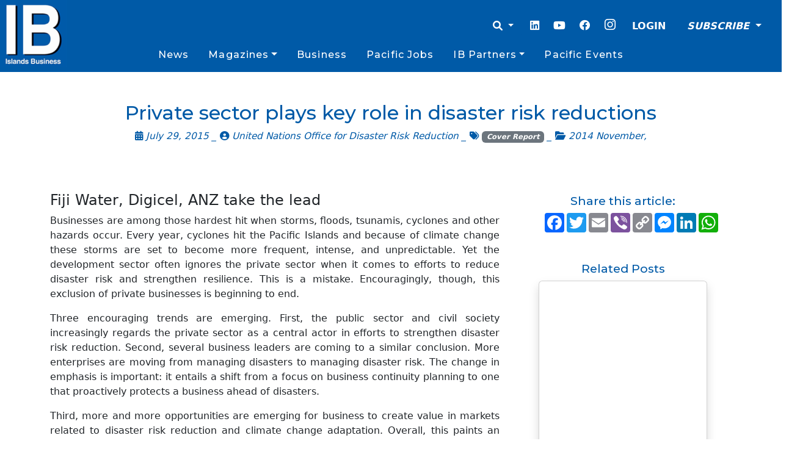

--- FILE ---
content_type: text/html; charset=UTF-8
request_url: https://islandsbusiness.com/archives/2014/2014-november/private-sector-plays-key-role-in-disaster-risk-reductions/
body_size: 18246
content:
<!doctype html>
<html lang="en-US">

<head>
  <meta charset="UTF-8">
  <meta name="viewport" content="width=device-width, initial-scale=1">
  <link rel="profile" href="https://gmpg.org/xfn/11">
  <!-- Favicons -->
  <link rel="apple-touch-icon" sizes="180x180" href="https://islandsbusiness.com/wp-content/themes/bootscore-child-main/img/favicon/apple-touch-icon.png">
  <link rel="icon" type="image/png" sizes="32x32" href="https://islandsbusiness.com/wp-content/themes/bootscore-child-main/img/favicon/favicon-32x32.png">
  <link rel="icon" type="image/png" sizes="16x16" href="https://islandsbusiness.com/wp-content/themes/bootscore-child-main/img/favicon/favicon-16x16.png">
  <link rel="manifest" href="https://islandsbusiness.com/wp-content/themes/bootscore-child-main/img/favicon/site.webmanifest">
  <link rel="mask-icon" href="https://islandsbusiness.com/wp-content/themes/bootscore-child-main/img/favicon/apple-touch-icon.png" color="#0d6efd">
  <meta name="msapplication-TileColor" content="#ffffff">
  <meta name="theme-color" content="#ffffff">
  <meta name='robots' content='index, follow, max-image-preview:large, max-snippet:-1, max-video-preview:-1' />

	<!-- This site is optimized with the Yoast SEO Premium plugin v23.7 (Yoast SEO v26.8) - https://yoast.com/product/yoast-seo-premium-wordpress/ -->
	<title>Private sector plays key role in disaster risk reductions - Islands Business</title>
	<link rel="canonical" href="https://islandsbusiness.com/archives/2014/2014-november/private-sector-plays-key-role-in-disaster-risk-reductions/" />
	<meta property="og:locale" content="en_US" />
	<meta property="og:type" content="article" />
	<meta property="og:title" content="Private sector plays key role in disaster risk reductions" />
	<meta property="og:description" content="Fiji Water, Digicel, ANZ take the lead Businesses are among those hardest hit when storms, floods, tsunamis, cyclones and other hazards occur. Every year, cyclones hit the Pacific Islands and because of climate change these storms are set to become more frequent, intense, and unpredictable. Yet the development sector often ignores the private sector when [&hellip;]" />
	<meta property="og:url" content="https://islandsbusiness.com/archives/2014/2014-november/private-sector-plays-key-role-in-disaster-risk-reductions/" />
	<meta property="og:site_name" content="Islands Business" />
	<meta property="article:publisher" content="https://www.facebook.com/IslandsBusiness/" />
	<meta property="article:published_time" content="-0001-11-30T00:00:00+00:00" />
	<meta property="og:image" content="https://islandsbusiness.com/wp-content/uploads/2021/05/ibi2-1.png" />
	<meta property="og:image:width" content="520" />
	<meta property="og:image:height" content="160" />
	<meta property="og:image:type" content="image/png" />
	<meta name="author" content="Administrator" />
	<meta name="twitter:card" content="summary_large_image" />
	<meta name="twitter:creator" content="@IBIupdate" />
	<meta name="twitter:site" content="@IBIupdate" />
	<meta name="twitter:label1" content="Written by" />
	<meta name="twitter:data1" content=" United Nations Office for Disaster Risk Reduction" />
	<meta name="twitter:label2" content="Est. reading time" />
	<meta name="twitter:data2" content="2 minutes" />
	<script type="application/ld+json" class="yoast-schema-graph">{"@context":"https://schema.org","@graph":[{"@type":"Article","@id":"https://islandsbusiness.com/archives/2014/2014-november/private-sector-plays-key-role-in-disaster-risk-reductions/#article","isPartOf":{"@id":"https://islandsbusiness.com/archives/2014/2014-november/private-sector-plays-key-role-in-disaster-risk-reductions/"},"author":{"name":"Administrator","@id":"https://islandsbusiness.com/#/schema/person/a0323804794b320e56e16c8ddf5c0a60"},"headline":"Private sector plays key role in disaster risk reductions","datePublished":"-0001-11-30T00:00:00+00:00","mainEntityOfPage":{"@id":"https://islandsbusiness.com/archives/2014/2014-november/private-sector-plays-key-role-in-disaster-risk-reductions/"},"wordCount":377,"publisher":{"@id":"https://islandsbusiness.com/#organization"},"image":{"@id":"https://islandsbusiness.com/archives/2014/2014-november/private-sector-plays-key-role-in-disaster-risk-reductions/#primaryimage"},"thumbnailUrl":"","keywords":["Cover Report"],"articleSection":["2014 November"],"inLanguage":"en-US"},{"@type":"WebPage","@id":"https://islandsbusiness.com/archives/2014/2014-november/private-sector-plays-key-role-in-disaster-risk-reductions/","url":"https://islandsbusiness.com/archives/2014/2014-november/private-sector-plays-key-role-in-disaster-risk-reductions/","name":"Private sector plays key role in disaster risk reductions - Islands Business","isPartOf":{"@id":"https://islandsbusiness.com/#website"},"primaryImageOfPage":{"@id":"https://islandsbusiness.com/archives/2014/2014-november/private-sector-plays-key-role-in-disaster-risk-reductions/#primaryimage"},"image":{"@id":"https://islandsbusiness.com/archives/2014/2014-november/private-sector-plays-key-role-in-disaster-risk-reductions/#primaryimage"},"thumbnailUrl":"","datePublished":"-0001-11-30T00:00:00+00:00","breadcrumb":{"@id":"https://islandsbusiness.com/archives/2014/2014-november/private-sector-plays-key-role-in-disaster-risk-reductions/#breadcrumb"},"inLanguage":"en-US","potentialAction":[{"@type":"ReadAction","target":["https://islandsbusiness.com/archives/2014/2014-november/private-sector-plays-key-role-in-disaster-risk-reductions/"]}]},{"@type":"ImageObject","inLanguage":"en-US","@id":"https://islandsbusiness.com/archives/2014/2014-november/private-sector-plays-key-role-in-disaster-risk-reductions/#primaryimage","url":"","contentUrl":""},{"@type":"BreadcrumbList","@id":"https://islandsbusiness.com/archives/2014/2014-november/private-sector-plays-key-role-in-disaster-risk-reductions/#breadcrumb","itemListElement":[{"@type":"ListItem","position":1,"name":"Home","item":"https://islandsbusiness.com/"},{"@type":"ListItem","position":2,"name":"Private sector plays key role in disaster risk reductions"}]},{"@type":"WebSite","@id":"https://islandsbusiness.com/#website","url":"https://islandsbusiness.com/","name":"Islands Business","description":"Your trusted source for Pacific Islands news, analysis, opinions, events and business intelligence.","publisher":{"@id":"https://islandsbusiness.com/#organization"},"potentialAction":[{"@type":"SearchAction","target":{"@type":"EntryPoint","urlTemplate":"https://islandsbusiness.com/?s={search_term_string}"},"query-input":{"@type":"PropertyValueSpecification","valueRequired":true,"valueName":"search_term_string"}}],"inLanguage":"en-US"},{"@type":"Organization","@id":"https://islandsbusiness.com/#organization","name":"Islands Business","url":"https://islandsbusiness.com/","logo":{"@type":"ImageObject","inLanguage":"en-US","@id":"https://islandsbusiness.com/#/schema/logo/image/","url":"https://islandsbusiness.com/wp-content/uploads/2021/05/ibi2-1.png","contentUrl":"https://islandsbusiness.com/wp-content/uploads/2021/05/ibi2-1.png","width":520,"height":160,"caption":"Islands Business"},"image":{"@id":"https://islandsbusiness.com/#/schema/logo/image/"},"sameAs":["https://www.facebook.com/IslandsBusiness/","https://x.com/IBIupdate","https://www.instagram.com/ib_mag/","https://www.linkedin.com/company/islands-business","https://www.youtube.com/channel/UCDA8cpwzSA26U0b1CPSGR_Q"]},{"@type":"Person","@id":"https://islandsbusiness.com/#/schema/person/a0323804794b320e56e16c8ddf5c0a60","name":"Administrator","image":{"@type":"ImageObject","inLanguage":"en-US","@id":"https://islandsbusiness.com/#/schema/person/image/","url":"https://secure.gravatar.com/avatar/0ba635eee9ac36ae8c9b7332ba1f46273f39422bb8bf2ca5f0ea49d3c884de58?s=96&d=blank&r=g","contentUrl":"https://secure.gravatar.com/avatar/0ba635eee9ac36ae8c9b7332ba1f46273f39422bb8bf2ca5f0ea49d3c884de58?s=96&d=blank&r=g","caption":"Administrator"},"sameAs":["http://islandsbusiness.com"],"url":""}]}</script>
	<!-- / Yoast SEO Premium plugin. -->


<link rel='dns-prefetch' href='//www.googletagmanager.com' />
<link rel='dns-prefetch' href='//pagead2.googlesyndication.com' />
<link rel="alternate" type="application/rss+xml" title="Islands Business &raquo; Feed" href="https://islandsbusiness.com/feed/" />
<link rel="alternate" type="application/rss+xml" title="Islands Business &raquo; Comments Feed" href="https://islandsbusiness.com/comments/feed/" />
<link rel="alternate" type="application/rss+xml" title="Islands Business &raquo; Private sector plays key role in disaster risk reductions Comments Feed" href="https://islandsbusiness.com/archives/2014/2014-november/private-sector-plays-key-role-in-disaster-risk-reductions/feed/" />
<link rel="alternate" title="oEmbed (JSON)" type="application/json+oembed" href="https://islandsbusiness.com/wp-json/oembed/1.0/embed?url=https%3A%2F%2Fislandsbusiness.com%2Farchives%2F2014%2F2014-november%2Fprivate-sector-plays-key-role-in-disaster-risk-reductions%2F" />
<link rel="alternate" title="oEmbed (XML)" type="text/xml+oembed" href="https://islandsbusiness.com/wp-json/oembed/1.0/embed?url=https%3A%2F%2Fislandsbusiness.com%2Farchives%2F2014%2F2014-november%2Fprivate-sector-plays-key-role-in-disaster-risk-reductions%2F&#038;format=xml" />
<style id='wp-img-auto-sizes-contain-inline-css' type='text/css'>
img:is([sizes=auto i],[sizes^="auto," i]){contain-intrinsic-size:3000px 1500px}
/*# sourceURL=wp-img-auto-sizes-contain-inline-css */
</style>
<style id='wp-emoji-styles-inline-css' type='text/css'>

	img.wp-smiley, img.emoji {
		display: inline !important;
		border: none !important;
		box-shadow: none !important;
		height: 1em !important;
		width: 1em !important;
		margin: 0 0.07em !important;
		vertical-align: -0.1em !important;
		background: none !important;
		padding: 0 !important;
	}
/*# sourceURL=wp-emoji-styles-inline-css */
</style>
<style id='wp-block-library-inline-css' type='text/css'>
:root{--wp-block-synced-color:#7a00df;--wp-block-synced-color--rgb:122,0,223;--wp-bound-block-color:var(--wp-block-synced-color);--wp-editor-canvas-background:#ddd;--wp-admin-theme-color:#007cba;--wp-admin-theme-color--rgb:0,124,186;--wp-admin-theme-color-darker-10:#006ba1;--wp-admin-theme-color-darker-10--rgb:0,107,160.5;--wp-admin-theme-color-darker-20:#005a87;--wp-admin-theme-color-darker-20--rgb:0,90,135;--wp-admin-border-width-focus:2px}@media (min-resolution:192dpi){:root{--wp-admin-border-width-focus:1.5px}}.wp-element-button{cursor:pointer}:root .has-very-light-gray-background-color{background-color:#eee}:root .has-very-dark-gray-background-color{background-color:#313131}:root .has-very-light-gray-color{color:#eee}:root .has-very-dark-gray-color{color:#313131}:root .has-vivid-green-cyan-to-vivid-cyan-blue-gradient-background{background:linear-gradient(135deg,#00d084,#0693e3)}:root .has-purple-crush-gradient-background{background:linear-gradient(135deg,#34e2e4,#4721fb 50%,#ab1dfe)}:root .has-hazy-dawn-gradient-background{background:linear-gradient(135deg,#faaca8,#dad0ec)}:root .has-subdued-olive-gradient-background{background:linear-gradient(135deg,#fafae1,#67a671)}:root .has-atomic-cream-gradient-background{background:linear-gradient(135deg,#fdd79a,#004a59)}:root .has-nightshade-gradient-background{background:linear-gradient(135deg,#330968,#31cdcf)}:root .has-midnight-gradient-background{background:linear-gradient(135deg,#020381,#2874fc)}:root{--wp--preset--font-size--normal:16px;--wp--preset--font-size--huge:42px}.has-regular-font-size{font-size:1em}.has-larger-font-size{font-size:2.625em}.has-normal-font-size{font-size:var(--wp--preset--font-size--normal)}.has-huge-font-size{font-size:var(--wp--preset--font-size--huge)}.has-text-align-center{text-align:center}.has-text-align-left{text-align:left}.has-text-align-right{text-align:right}.has-fit-text{white-space:nowrap!important}#end-resizable-editor-section{display:none}.aligncenter{clear:both}.items-justified-left{justify-content:flex-start}.items-justified-center{justify-content:center}.items-justified-right{justify-content:flex-end}.items-justified-space-between{justify-content:space-between}.screen-reader-text{border:0;clip-path:inset(50%);height:1px;margin:-1px;overflow:hidden;padding:0;position:absolute;width:1px;word-wrap:normal!important}.screen-reader-text:focus{background-color:#ddd;clip-path:none;color:#444;display:block;font-size:1em;height:auto;left:5px;line-height:normal;padding:15px 23px 14px;text-decoration:none;top:5px;width:auto;z-index:100000}html :where(.has-border-color){border-style:solid}html :where([style*=border-top-color]){border-top-style:solid}html :where([style*=border-right-color]){border-right-style:solid}html :where([style*=border-bottom-color]){border-bottom-style:solid}html :where([style*=border-left-color]){border-left-style:solid}html :where([style*=border-width]){border-style:solid}html :where([style*=border-top-width]){border-top-style:solid}html :where([style*=border-right-width]){border-right-style:solid}html :where([style*=border-bottom-width]){border-bottom-style:solid}html :where([style*=border-left-width]){border-left-style:solid}html :where(img[class*=wp-image-]){height:auto;max-width:100%}:where(figure){margin:0 0 1em}html :where(.is-position-sticky){--wp-admin--admin-bar--position-offset:var(--wp-admin--admin-bar--height,0px)}@media screen and (max-width:600px){html :where(.is-position-sticky){--wp-admin--admin-bar--position-offset:0px}}

/*# sourceURL=wp-block-library-inline-css */
</style><style id='global-styles-inline-css' type='text/css'>
:root{--wp--preset--aspect-ratio--square: 1;--wp--preset--aspect-ratio--4-3: 4/3;--wp--preset--aspect-ratio--3-4: 3/4;--wp--preset--aspect-ratio--3-2: 3/2;--wp--preset--aspect-ratio--2-3: 2/3;--wp--preset--aspect-ratio--16-9: 16/9;--wp--preset--aspect-ratio--9-16: 9/16;--wp--preset--color--black: #000000;--wp--preset--color--cyan-bluish-gray: #abb8c3;--wp--preset--color--white: #ffffff;--wp--preset--color--pale-pink: #f78da7;--wp--preset--color--vivid-red: #cf2e2e;--wp--preset--color--luminous-vivid-orange: #ff6900;--wp--preset--color--luminous-vivid-amber: #fcb900;--wp--preset--color--light-green-cyan: #7bdcb5;--wp--preset--color--vivid-green-cyan: #00d084;--wp--preset--color--pale-cyan-blue: #8ed1fc;--wp--preset--color--vivid-cyan-blue: #0693e3;--wp--preset--color--vivid-purple: #9b51e0;--wp--preset--gradient--vivid-cyan-blue-to-vivid-purple: linear-gradient(135deg,rgb(6,147,227) 0%,rgb(155,81,224) 100%);--wp--preset--gradient--light-green-cyan-to-vivid-green-cyan: linear-gradient(135deg,rgb(122,220,180) 0%,rgb(0,208,130) 100%);--wp--preset--gradient--luminous-vivid-amber-to-luminous-vivid-orange: linear-gradient(135deg,rgb(252,185,0) 0%,rgb(255,105,0) 100%);--wp--preset--gradient--luminous-vivid-orange-to-vivid-red: linear-gradient(135deg,rgb(255,105,0) 0%,rgb(207,46,46) 100%);--wp--preset--gradient--very-light-gray-to-cyan-bluish-gray: linear-gradient(135deg,rgb(238,238,238) 0%,rgb(169,184,195) 100%);--wp--preset--gradient--cool-to-warm-spectrum: linear-gradient(135deg,rgb(74,234,220) 0%,rgb(151,120,209) 20%,rgb(207,42,186) 40%,rgb(238,44,130) 60%,rgb(251,105,98) 80%,rgb(254,248,76) 100%);--wp--preset--gradient--blush-light-purple: linear-gradient(135deg,rgb(255,206,236) 0%,rgb(152,150,240) 100%);--wp--preset--gradient--blush-bordeaux: linear-gradient(135deg,rgb(254,205,165) 0%,rgb(254,45,45) 50%,rgb(107,0,62) 100%);--wp--preset--gradient--luminous-dusk: linear-gradient(135deg,rgb(255,203,112) 0%,rgb(199,81,192) 50%,rgb(65,88,208) 100%);--wp--preset--gradient--pale-ocean: linear-gradient(135deg,rgb(255,245,203) 0%,rgb(182,227,212) 50%,rgb(51,167,181) 100%);--wp--preset--gradient--electric-grass: linear-gradient(135deg,rgb(202,248,128) 0%,rgb(113,206,126) 100%);--wp--preset--gradient--midnight: linear-gradient(135deg,rgb(2,3,129) 0%,rgb(40,116,252) 100%);--wp--preset--font-size--small: 13px;--wp--preset--font-size--medium: 20px;--wp--preset--font-size--large: 36px;--wp--preset--font-size--x-large: 42px;--wp--preset--spacing--20: 0.44rem;--wp--preset--spacing--30: 0.67rem;--wp--preset--spacing--40: 1rem;--wp--preset--spacing--50: 1.5rem;--wp--preset--spacing--60: 2.25rem;--wp--preset--spacing--70: 3.38rem;--wp--preset--spacing--80: 5.06rem;--wp--preset--shadow--natural: 6px 6px 9px rgba(0, 0, 0, 0.2);--wp--preset--shadow--deep: 12px 12px 50px rgba(0, 0, 0, 0.4);--wp--preset--shadow--sharp: 6px 6px 0px rgba(0, 0, 0, 0.2);--wp--preset--shadow--outlined: 6px 6px 0px -3px rgb(255, 255, 255), 6px 6px rgb(0, 0, 0);--wp--preset--shadow--crisp: 6px 6px 0px rgb(0, 0, 0);}:where(.is-layout-flex){gap: 0.5em;}:where(.is-layout-grid){gap: 0.5em;}body .is-layout-flex{display: flex;}.is-layout-flex{flex-wrap: wrap;align-items: center;}.is-layout-flex > :is(*, div){margin: 0;}body .is-layout-grid{display: grid;}.is-layout-grid > :is(*, div){margin: 0;}:where(.wp-block-columns.is-layout-flex){gap: 2em;}:where(.wp-block-columns.is-layout-grid){gap: 2em;}:where(.wp-block-post-template.is-layout-flex){gap: 1.25em;}:where(.wp-block-post-template.is-layout-grid){gap: 1.25em;}.has-black-color{color: var(--wp--preset--color--black) !important;}.has-cyan-bluish-gray-color{color: var(--wp--preset--color--cyan-bluish-gray) !important;}.has-white-color{color: var(--wp--preset--color--white) !important;}.has-pale-pink-color{color: var(--wp--preset--color--pale-pink) !important;}.has-vivid-red-color{color: var(--wp--preset--color--vivid-red) !important;}.has-luminous-vivid-orange-color{color: var(--wp--preset--color--luminous-vivid-orange) !important;}.has-luminous-vivid-amber-color{color: var(--wp--preset--color--luminous-vivid-amber) !important;}.has-light-green-cyan-color{color: var(--wp--preset--color--light-green-cyan) !important;}.has-vivid-green-cyan-color{color: var(--wp--preset--color--vivid-green-cyan) !important;}.has-pale-cyan-blue-color{color: var(--wp--preset--color--pale-cyan-blue) !important;}.has-vivid-cyan-blue-color{color: var(--wp--preset--color--vivid-cyan-blue) !important;}.has-vivid-purple-color{color: var(--wp--preset--color--vivid-purple) !important;}.has-black-background-color{background-color: var(--wp--preset--color--black) !important;}.has-cyan-bluish-gray-background-color{background-color: var(--wp--preset--color--cyan-bluish-gray) !important;}.has-white-background-color{background-color: var(--wp--preset--color--white) !important;}.has-pale-pink-background-color{background-color: var(--wp--preset--color--pale-pink) !important;}.has-vivid-red-background-color{background-color: var(--wp--preset--color--vivid-red) !important;}.has-luminous-vivid-orange-background-color{background-color: var(--wp--preset--color--luminous-vivid-orange) !important;}.has-luminous-vivid-amber-background-color{background-color: var(--wp--preset--color--luminous-vivid-amber) !important;}.has-light-green-cyan-background-color{background-color: var(--wp--preset--color--light-green-cyan) !important;}.has-vivid-green-cyan-background-color{background-color: var(--wp--preset--color--vivid-green-cyan) !important;}.has-pale-cyan-blue-background-color{background-color: var(--wp--preset--color--pale-cyan-blue) !important;}.has-vivid-cyan-blue-background-color{background-color: var(--wp--preset--color--vivid-cyan-blue) !important;}.has-vivid-purple-background-color{background-color: var(--wp--preset--color--vivid-purple) !important;}.has-black-border-color{border-color: var(--wp--preset--color--black) !important;}.has-cyan-bluish-gray-border-color{border-color: var(--wp--preset--color--cyan-bluish-gray) !important;}.has-white-border-color{border-color: var(--wp--preset--color--white) !important;}.has-pale-pink-border-color{border-color: var(--wp--preset--color--pale-pink) !important;}.has-vivid-red-border-color{border-color: var(--wp--preset--color--vivid-red) !important;}.has-luminous-vivid-orange-border-color{border-color: var(--wp--preset--color--luminous-vivid-orange) !important;}.has-luminous-vivid-amber-border-color{border-color: var(--wp--preset--color--luminous-vivid-amber) !important;}.has-light-green-cyan-border-color{border-color: var(--wp--preset--color--light-green-cyan) !important;}.has-vivid-green-cyan-border-color{border-color: var(--wp--preset--color--vivid-green-cyan) !important;}.has-pale-cyan-blue-border-color{border-color: var(--wp--preset--color--pale-cyan-blue) !important;}.has-vivid-cyan-blue-border-color{border-color: var(--wp--preset--color--vivid-cyan-blue) !important;}.has-vivid-purple-border-color{border-color: var(--wp--preset--color--vivid-purple) !important;}.has-vivid-cyan-blue-to-vivid-purple-gradient-background{background: var(--wp--preset--gradient--vivid-cyan-blue-to-vivid-purple) !important;}.has-light-green-cyan-to-vivid-green-cyan-gradient-background{background: var(--wp--preset--gradient--light-green-cyan-to-vivid-green-cyan) !important;}.has-luminous-vivid-amber-to-luminous-vivid-orange-gradient-background{background: var(--wp--preset--gradient--luminous-vivid-amber-to-luminous-vivid-orange) !important;}.has-luminous-vivid-orange-to-vivid-red-gradient-background{background: var(--wp--preset--gradient--luminous-vivid-orange-to-vivid-red) !important;}.has-very-light-gray-to-cyan-bluish-gray-gradient-background{background: var(--wp--preset--gradient--very-light-gray-to-cyan-bluish-gray) !important;}.has-cool-to-warm-spectrum-gradient-background{background: var(--wp--preset--gradient--cool-to-warm-spectrum) !important;}.has-blush-light-purple-gradient-background{background: var(--wp--preset--gradient--blush-light-purple) !important;}.has-blush-bordeaux-gradient-background{background: var(--wp--preset--gradient--blush-bordeaux) !important;}.has-luminous-dusk-gradient-background{background: var(--wp--preset--gradient--luminous-dusk) !important;}.has-pale-ocean-gradient-background{background: var(--wp--preset--gradient--pale-ocean) !important;}.has-electric-grass-gradient-background{background: var(--wp--preset--gradient--electric-grass) !important;}.has-midnight-gradient-background{background: var(--wp--preset--gradient--midnight) !important;}.has-small-font-size{font-size: var(--wp--preset--font-size--small) !important;}.has-medium-font-size{font-size: var(--wp--preset--font-size--medium) !important;}.has-large-font-size{font-size: var(--wp--preset--font-size--large) !important;}.has-x-large-font-size{font-size: var(--wp--preset--font-size--x-large) !important;}
/*# sourceURL=global-styles-inline-css */
</style>

<style id='classic-theme-styles-inline-css' type='text/css'>
/*! This file is auto-generated */
.wp-block-button__link{color:#fff;background-color:#32373c;border-radius:9999px;box-shadow:none;text-decoration:none;padding:calc(.667em + 2px) calc(1.333em + 2px);font-size:1.125em}.wp-block-file__button{background:#32373c;color:#fff;text-decoration:none}
/*# sourceURL=/wp-includes/css/classic-themes.min.css */
</style>
<link rel='stylesheet' id='cookie-settings-css-css' href='https://islandsbusiness.com/wp-content/plugins/bs-cookie-settings/assets/css/cookie-settings.min.css?ver=6.9' type='text/css' media='all' />
<link rel='stylesheet' id='main-css' href='https://islandsbusiness.com/wp-content/themes/bootscore-main/css/main.css?ver=202503240238' type='text/css' media='all' />
<link rel='stylesheet' id='bootscore-style-css' href='https://islandsbusiness.com/wp-content/themes/bootscore-child-main/style.css?ver=202301211234' type='text/css' media='all' />
<link rel='stylesheet' id='fontawesome-css' online="if(media!='all')media='all'" href='https://islandsbusiness.com/wp-content/themes/bootscore-main/fontawesome/css/all.min.css?ver=202301211233' type='text/css' media='all' />
<script type="text/javascript" src="https://islandsbusiness.com/wp-includes/js/jquery/jquery.min.js?ver=3.7.1" id="jquery-core-js"></script>
<script type="text/javascript" src="https://islandsbusiness.com/wp-includes/js/jquery/jquery-migrate.min.js?ver=3.4.1" id="jquery-migrate-js"></script>

<!-- Google tag (gtag.js) snippet added by Site Kit -->
<!-- Google Analytics snippet added by Site Kit -->
<script type="text/javascript" src="https://www.googletagmanager.com/gtag/js?id=G-T0W66EDNTW" id="google_gtagjs-js" async></script>
<script type="text/javascript" id="google_gtagjs-js-after">
/* <![CDATA[ */
window.dataLayer = window.dataLayer || [];function gtag(){dataLayer.push(arguments);}
gtag("set","linker",{"domains":["islandsbusiness.com"]});
gtag("js", new Date());
gtag("set", "developer_id.dZTNiMT", true);
gtag("config", "G-T0W66EDNTW", {"googlesitekit_post_type":"post"});
 window._googlesitekit = window._googlesitekit || {}; window._googlesitekit.throttledEvents = []; window._googlesitekit.gtagEvent = (name, data) => { var key = JSON.stringify( { name, data } ); if ( !! window._googlesitekit.throttledEvents[ key ] ) { return; } window._googlesitekit.throttledEvents[ key ] = true; setTimeout( () => { delete window._googlesitekit.throttledEvents[ key ]; }, 5 ); gtag( "event", name, { ...data, event_source: "site-kit" } ); }; 
//# sourceURL=google_gtagjs-js-after
/* ]]> */
</script>
<link rel="https://api.w.org/" href="https://islandsbusiness.com/wp-json/" /><link rel="alternate" title="JSON" type="application/json" href="https://islandsbusiness.com/wp-json/wp/v2/posts/309" /><link rel="EditURI" type="application/rsd+xml" title="RSD" href="https://islandsbusiness.com/xmlrpc.php?rsd" />
<meta name="generator" content="WordPress 6.9" />
<link rel='shortlink' href='https://islandsbusiness.com/?p=309' />
<meta name="generator" content="Site Kit by Google 1.170.0" /><link rel="pingback" href="https://islandsbusiness.com/xmlrpc.php">
<!-- Google AdSense meta tags added by Site Kit -->
<meta name="google-adsense-platform-account" content="ca-host-pub-2644536267352236">
<meta name="google-adsense-platform-domain" content="sitekit.withgoogle.com">
<!-- End Google AdSense meta tags added by Site Kit -->
<style type="text/css">.recentcomments a{display:inline !important;padding:0 !important;margin:0 !important;}</style>
<!-- Google Tag Manager snippet added by Site Kit -->
<script type="text/javascript">
/* <![CDATA[ */

			( function( w, d, s, l, i ) {
				w[l] = w[l] || [];
				w[l].push( {'gtm.start': new Date().getTime(), event: 'gtm.js'} );
				var f = d.getElementsByTagName( s )[0],
					j = d.createElement( s ), dl = l != 'dataLayer' ? '&l=' + l : '';
				j.async = true;
				j.src = 'https://www.googletagmanager.com/gtm.js?id=' + i + dl;
				f.parentNode.insertBefore( j, f );
			} )( window, document, 'script', 'dataLayer', 'GTM-WM5DR74' );
			
/* ]]> */
</script>

<!-- End Google Tag Manager snippet added by Site Kit -->

<!-- Google AdSense snippet added by Site Kit -->
<script type="text/javascript" async="async" src="https://pagead2.googlesyndication.com/pagead/js/adsbygoogle.js?client=ca-pub-9443584402290459&amp;host=ca-host-pub-2644536267352236" crossorigin="anonymous"></script>

<!-- End Google AdSense snippet added by Site Kit -->
<link rel="icon" href="https://islandsbusiness.com/wp-content/uploads/2021/05/cropped-IB-square-logo-32x32.jpg" sizes="32x32" />
<link rel="icon" href="https://islandsbusiness.com/wp-content/uploads/2021/05/cropped-IB-square-logo-192x192.jpg" sizes="192x192" />
<link rel="apple-touch-icon" href="https://islandsbusiness.com/wp-content/uploads/2021/05/cropped-IB-square-logo-180x180.jpg" />
<meta name="msapplication-TileImage" content="https://islandsbusiness.com/wp-content/uploads/2021/05/cropped-IB-square-logo-270x270.jpg" />
		<style type="text/css" id="wp-custom-css">
			[type=button]:focus, [type=button]:hover, [type=submit]:focus, [type=submit]:hover, button:focus, button:hover {
			background-color: #005aa7 !important;
			color: white;
		}
		 .searchform.dropdown-menu {
			min-width: 100vw !important;
			 text-align: center;
		}
		#searchsubmit {
			color: white;
			background-color: #005aa7;
			border: 1px solid #005aa7;
		}
		#searchinput {
			border: 1px solid #005aa7;
			max-width: 70%;
			
		}
		
		@media (min-width: 700px){
		.width30vw {
			max-width: 40vw;
		}
		}
		.dropdown-item {
			color: #005aa7 !important;
		}
		.main-menu{
			display: flex;
			align-items: stretch;
			justify-content: space-evenly;
			width: 100%;
			margin: 0;
		}
		.nav-link{
			color: white !important;
			font-family: 'Montserrat',Sans-serif;
			font-size: 1em;
			margin-left: 0.5em;
			margin-right: 0.5em;
			font-weight: 500;
			letter-spacing: 0.07em;
		}
		.rcp_discounts_fieldset, .rcp_subscription_message{
			margin-top: 2em !important;
			margin-bottom: 2em !important;
		}
		.rcp_login_link {
			text-align: end;

		}
		.rcp_level_description {
		    font-style: italic;
			margin-top: 0.5em;
		}
		.rcp_subscription_level {
			margin-top: 1em;
		    margin-bottom: 1em;
		}
		.ib_label{
			font-family: 'Montserrat',Sans-serif;
			font-size: 1.8em;
			font-weight: 400;
			line-height: 1.2em;
			text-shadow: 1px 1px 0px #fff;
			color:#005aa7;
		}
		.card.card-overlay-bottom:before {
			content: "";
			position: absolute;
			height: 50%;
			width: 100%;
			bottom: 0;
			left: 0;
			right: 0;
			background-image: linear-gradient(180deg, transparent, black);
			z-index: 1;
		}
		a{
			text-decoration: none !important;
		}


		@media (max-width: 575px){
			.navbar-toggler{
				margin-top: -10vh !important;
			}
			.loginoptions{
			}
			.dropdown-menu {
				min-width: 100vw !important;
				text-align: center;
				
				
				
			}
		}

		.rcpga-group-fields{
			display: none !important;
		}
		.ib-heading-style {
			color: var(--e-global-color-primary);
			font-family: "Montserrat",Sans-serif;

		}
@media (max-width: 715px){
#nav-main > div.header-actions.d-flex.align-items-center > button {
	margin-top: -50px;
}
}

.site-logo {
	max-width: unset;
}

.site-content  {
	}
.dropdown-item.active {
	color: white !important;
}
ul.navbar-nav li.menu-item-has-children:hover > ul.dropdown-menu  {
    display: block !important;
}
.newsbreak-card {
	max-height: 300px;
	width: auto
}

.postimage{
		max-height: 60vh;
	width: auto
}
button {
	border-width: thin;
	background-color: white;
			border-color: #005aa7 
}

.rcp_user_fieldset > label {
	min-width: 8vw;
	left: 500px;
}

@media (min-width: 995px){
	.navbar-nav > li {
		position: static ;
	
	> .dropdown-menu{
					width: 60%;
					left: 0;
		margin-left: 20%;
		}
	
}
 .dropdown-menu > li.nav-item {
				width: 25%;
				float: left;
				text-align: center;
				min-height: 50px;
				font-weight: 500;
				text-align: center;
		}
			.nav-item >.dropdown-item {
				margin-top: 3px;
				font-weight: 500;
				text-align: center;
		}

}
			.nav-item >.dropdown-item {
				margin-top: 3px;
				font-weight: 500;
				text-align: center;
		}


@media (max-width: 490px){
	.homepagebanner {
		margin-top: -1.5rem;
	}
}		</style>
		<style id="wpforms-css-vars-root">
				:root {
					--wpforms-field-border-radius: 3px;
--wpforms-field-border-style: solid;
--wpforms-field-border-size: 1px;
--wpforms-field-background-color: #ffffff;
--wpforms-field-border-color: rgba( 0, 0, 0, 0.25 );
--wpforms-field-border-color-spare: rgba( 0, 0, 0, 0.25 );
--wpforms-field-text-color: rgba( 0, 0, 0, 0.7 );
--wpforms-field-menu-color: #ffffff;
--wpforms-label-color: rgba( 0, 0, 0, 0.85 );
--wpforms-label-sublabel-color: rgba( 0, 0, 0, 0.55 );
--wpforms-label-error-color: #d63637;
--wpforms-button-border-radius: 3px;
--wpforms-button-border-style: none;
--wpforms-button-border-size: 1px;
--wpforms-button-background-color: #066aab;
--wpforms-button-border-color: #066aab;
--wpforms-button-text-color: #ffffff;
--wpforms-page-break-color: #066aab;
--wpforms-background-image: none;
--wpforms-background-position: center center;
--wpforms-background-repeat: no-repeat;
--wpforms-background-size: cover;
--wpforms-background-width: 100px;
--wpforms-background-height: 100px;
--wpforms-background-color: rgba( 0, 0, 0, 0 );
--wpforms-background-url: none;
--wpforms-container-padding: 0px;
--wpforms-container-border-style: none;
--wpforms-container-border-width: 1px;
--wpforms-container-border-color: #000000;
--wpforms-container-border-radius: 3px;
--wpforms-field-size-input-height: 43px;
--wpforms-field-size-input-spacing: 15px;
--wpforms-field-size-font-size: 16px;
--wpforms-field-size-line-height: 19px;
--wpforms-field-size-padding-h: 14px;
--wpforms-field-size-checkbox-size: 16px;
--wpforms-field-size-sublabel-spacing: 5px;
--wpforms-field-size-icon-size: 1;
--wpforms-label-size-font-size: 16px;
--wpforms-label-size-line-height: 19px;
--wpforms-label-size-sublabel-font-size: 14px;
--wpforms-label-size-sublabel-line-height: 17px;
--wpforms-button-size-font-size: 17px;
--wpforms-button-size-height: 41px;
--wpforms-button-size-padding-h: 15px;
--wpforms-button-size-margin-top: 10px;
--wpforms-container-shadow-size-box-shadow: none;

				}
			</style><!-- Global site tag (gtag.js) - Google Analytics 
	<script async src="https://www.googletagmanager.com/gtag/js?id=UA-161990095-1"></script>
	<script>
		window.dataLayer = window.dataLayer || [];
		function gtag(){dataLayer.push(arguments);}
		gtag('js', new Date());

		gtag('config', 'UA-161990095-1');
	</script>--><!--
	<script src="https://cdnjs.cloudflare.com/ajax/libs/popper.js/2.11.8/umd/popper.min.js" integrity="sha512-TPh2Oxlg1zp+kz3nFA0C5vVC6leG/6mm1z9+mA81MI5eaUVqasPLO8Cuk4gMF4gUfP5etR73rgU/8PNMsSesoQ==" crossorigin="anonymous" referrerpolicy="no-referrer"></script>
<link href="https://cdn.jsdelivr.net/npm/bootstrap@5.3.2/dist/css/bootstrap.min.css" rel="stylesheet" integrity="sha384-T3c6CoIi6uLrA9TneNEoa7RxnatzjcDSCmG1MXxSR1GAsXEV/Dwwykc2MPK8M2HN" crossorigin="anonymous">
	<script src="https://cdn.jsdelivr.net/npm/bootstrap@5.3.2/dist/js/bootstrap.min.js" integrity="sha384-BBtl+eGJRgqQAUMxJ7pMwbEyER4l1g+O15P+16Ep7Q9Q+zqX6gSbd85u4mG4QzX+" crossorigin="anonymous"></script>
	
	<link rel="stylesheet" type="text/css" href="//cdn.jsdelivr.net/npm/slick-carousel@1.8.1/slick/slick.css"/>
	<script type="text/javascript" src="https://cdnjs.cloudflare.com/ajax/libs/slick-carousel/1.8.1/slick.min.js"></script>
	<script src="https://kit.fontawesome.com/432c566c32.js" crossorigin="anonymous"></script>
	
	<script src="https://code.jquery.com/jquery-3.7.1.min.js" integrity="sha256-/JqT3SQfawRcv/BIHPThkBvs0OEvtFFmqPF/lYI/Cxo=" crossorigin="anonymous"></script>


	<script src="https://cdn.jsdelivr.net/npm/bootstrap@5.2.3/dist/js/bootstrap.bundle.min.js" integrity="sha384-kenU1KFdBIe4zVF0s0G1M5b4hcpxyD9F7jL+jjXkk+Q2h455rYXK/7HAuoJl+0I4" crossorigin="anonymous"></script>
	<link href="https://cdn.jsdelivr.net/npm/bootstrap@5.2.3/dist/css/bootstrap.min.css" rel="stylesheet" integrity="sha384-rbsA2VBKQhggwzxH7pPCaAqO46MgnOM80zW1RWuH61DGLwZJEdK2Kadq2F9CUG65" crossorigin="anonymous">

<link rel="stylesheet" href="https://cdnjs.cloudflare.com/ajax/libs/font-awesome/6.6.0/css/all.min.css" integrity="sha512-Kc323vGBEqzTmouAECnVceyQqyqdsSiqLQISBL29aUW4U/M7pSPA/gEUZQqv1cwx4OnYxTxve5UMg5GT6L4JJg==" crossorigin="anonymous" referrerpolicy="no-referrer" />	-->
	
	<link rel="preconnect" href="https://fonts.googleapis.com">
	<link rel="preconnect" href="https://fonts.gstatic.com" crossorigin>
	<link href="https://fonts.googleapis.com/css2?family=Montserrat:ital,wght@0,100;0,200;0,300;0,400;0,500;0,600;1,100;1,200;1,300;1,400;1,500;1,600&family=Preahvihear&display=swap" rel="stylesheet">

	

</head>

<body class="wp-singular post-template-default single single-post postid-309 single-format-standard wp-custom-logo wp-theme-bootscore-main wp-child-theme-bootscore-child-main sfly_guest-author-post">

  		<!-- Google Tag Manager (noscript) snippet added by Site Kit -->
		<noscript>
			<iframe src="https://www.googletagmanager.com/ns.html?id=GTM-WM5DR74" height="0" width="0" style="display:none;visibility:hidden"></iframe>
		</noscript>
		<!-- End Google Tag Manager (noscript) snippet added by Site Kit -->
		

    <header id="masthead" class="site-header" style="background-color: #005aa7 !important;">
	<div style="background-color: #005aa7 !important;">
		<div style="margin-bottom: -90px;  min-height:90px; width: fit-content;   z-index: 199;     position: relative;">



			<!-- Navbar Brand -->
			<a class="navbar-brand xs d-md-none site-logo" href="https://islandsbusiness.com"><img src="https://islandsbusiness.com/wp-content/uploads/2021/05/ibi2icon.png" alt="logo" class="logo xs" style="width: auto !important; height: 70px !important;"></a>
			<a class="navbar-brand md d-none d-md-block" href="https://islandsbusiness.com"><img src="https://islandsbusiness.com/wp-content/uploads/2021/05/ibi2icon.png" alt="logo"  style="width: auto !important; height: 110px !important;" class="logo md site-logo"></a>
		</div></div>

	<div class="row">

		<div class="col-12 " style="padding-left: 4.5rem !important;">

			<!-- IB Theme -->

			<div class="col-12 mt-1 ps-1 pe-1 pe-md-3" style="text-align:end;">
				
				<!-- Navbar Toggler -->
				<button class="btn text-white d-lg-none ms-1 ms-md-2" type="button" data-bs-toggle="offcanvas" data-bs-target="#offcanvas-navbar" aria-controls="offcanvas-navbar" style="border-color:white;">
					<i class="fa-solid fa-bars"></i><span class="visually-hidden-focusable">Menu</span>
				</button>


				<button type="button" style="background-color: #005aa7 !important; color:white !important;
											 " class="btn btn-outline-none dropdown-toggle" data-bs-toggle="dropdown" aria-expanded="false">
					<i class="fa-solid fa-magnifying-glass" style="color: #ffffff;"></i>
				</button>
				<form role="search" method="get" id="searchform" class="searchform p-5 dropdown-menu" action="https://islandsbusiness.com/" >
        <div class="custom-form">
        <input type="text" value="" name="s" id="searchinput" />
        <input type="submit" id="searchsubmit" value="Search" /><div></div>
      </div><br><p><em>Looking for a story, magazine article, event, topic, country, etc try searching...</em></p>
      </form> 				
				
				<a class="btn " href="https://fj.linkedin.com/company/islands-business" style="color:white !important; padding: 0.375rem 0.5rem;"><i class="fab fa-linkedin" style="font-size: 1.1em;"></i></a>

				<a class="btn " href="https://www.youtube.com/@islandsbusiness8724" style="color:white !important; padding: 0.375rem 0.5rem;"> <i class="fab fa-youtube" style="font-size: 1.1em;"></i></a>

				<a class="btn " href="https://www.facebook.com/IslandsBusiness/" style="color:white !important; padding: 0.375rem 0.5rem;"><i class="fab fa-facebook" style="font-size: 1.1em;"></i></a>

				<a class="btn " href="https://www.instagram.com/ib_mag/" style="color:white !important; padding: 0.375rem 0.5rem;"><i class="fab fa-instagram" style="font-size: 1.3em;"></i></a>


								<button class="btn btn-outline-none loginoptions" >
					<a href="https://islandsbusiness.com/login/" style="color:white !important; font-weight: bold;"> LOGIN</a>
				</button>

				<div class="btn-group loginoptions mx-1">
					<button type="button" style="background-color: #005aa7 !important; color:white !important; font-weight: bold;
												 font-style: italic;" class="btn btn-outline-none dropdown-toggle" data-bs-toggle="dropdown" aria-expanded="false">
						SUBSCRIBE
					</button>
					<ul class="dropdown-menu text-center">
						<li><a class="dropdown-item" href="https://islandsbusiness.com/subscription-form/">Print</a></li>
						<li><a class="dropdown-item" href="https://islandsbusiness.com/register/">Digital</a></li>
						<li><a class="dropdown-item" href="https://islandsbusiness.com/newsletter-registration/">Newsletter</a></li>
						<li><hr class="dropdown-divider"></li>
						<li><a class="dropdown-item" href="https://islandsbusiness.com/subscriptions/">More Information</a></li>
					</ul>
				</div>
				
			</div>

		</div><!-- .theme row ends -->

		<!-- Top Nav Search Mobile Collapse -->
		<div class="collapse container d-lg-none" id="collapse-search">
					</div>

		<div class="col-12">
			
			<nav id="nav-main" class="navbar navbar-expand-lg">
				<!-- bootscore theme below -->

				<!-- Offcanvas Navbar -->
				<div class="offcanvas offcanvas-end" tabindex="-1" id="offcanvas-navbar" style="background-color: #005aa7 !important;">
					<div class="offcanvas-header bg-light">
						<span class="h5 mb-0 ps-4 mx-auto">Menu</span>
						<button type="button" class="btn-close text-reset" data-bs-dismiss="offcanvas" aria-label="Close"></button>
					</div>
					<div class="offcanvas-body mx-auto text-center px-0" style="align-self: baseline;">
						<!-- Bootstrap 5 Nav Walker Main Menu -->
						<ul id="bootscore-navbar" class="navbar-nav ms-auto "><li  id="menu-item-37731" class="menu-item menu-item-type-taxonomy menu-item-object-category nav-item nav-item-37731"><a href="https://islandsbusiness.com/category/news-break/" class="nav-link ">News</a></li>
<li  id="menu-item-13345" class="megamenu menu-item menu-item-type-custom menu-item-object-custom menu-item-has-children dropdown nav-item nav-item-13345"><a class="nav-link  dropdown-toggle" data-bs-toggle="dropdown" aria-haspopup="true" aria-expanded="false">Magazines</a>
<ul class="dropdown-menu  depth_0">
	<li  id="menu-item-42396" class="menu-item menu-item-type-custom menu-item-object-custom nav-item nav-item-42396"><a title="2025 issues" class="dropdown-item "><img height="20px" src="https://islandsbusiness.com/wp-content/uploads/2025/09/Screenshot-IB-Sep25-cover.jpg"></a></li>
	<li  id="menu-item-38143" class="2025magazine menu-item menu-item-type-custom menu-item-object-custom nav-item nav-item-38143"><a href="https://islandsbusiness.com/magazines/?ib_mag_year=2025" class="dropdown-item ">2025</a></li>
	<li  id="menu-item-31592" class="menu-item menu-item-type-custom menu-item-object-custom nav-item nav-item-31592"><a href="https://islandsbusiness.com/magazines/?ib_mag_year=2024" class="dropdown-item ">2024</a></li>
	<li  id="menu-item-28297" class="menu-item menu-item-type-custom menu-item-object-custom nav-item nav-item-28297"><a href="https://islandsbusiness.com/magazines/?ib_mag_year=2023" class="dropdown-item ">2023</a></li>
	<li  id="menu-item-28296" class="menu-item menu-item-type-custom menu-item-object-custom nav-item nav-item-28296"><a href="https://islandsbusiness.com/magazines/?ib_mag_year=2022" class="dropdown-item ">2022</a></li>
	<li  id="menu-item-28295" class="menu-item menu-item-type-custom menu-item-object-custom nav-item nav-item-28295"><a href="https://islandsbusiness.com/magazines/?ib_mag_year=2021" class="dropdown-item ">2021</a></li>
	<li  id="menu-item-15643" class="menu-item menu-item-type-custom menu-item-object-custom nav-item nav-item-15643"><a href="https://islandsbusiness.com/category/2020/?tag=paid-content&amp;tag=magazine" class="dropdown-item ">2020</a></li>
	<li  id="menu-item-15644" class="menu-item menu-item-type-custom menu-item-object-custom nav-item nav-item-15644"><a href="https://islandsbusiness.com/category/2019/?tag=paid-content" class="dropdown-item ">2019</a></li>
	<li  id="menu-item-15645" class="menu-item menu-item-type-custom menu-item-object-custom nav-item nav-item-15645"><a href="https://islandsbusiness.com/category/2018/?tag=paid-content" class="dropdown-item ">2018</a></li>
	<li  id="menu-item-15646" class="menu-item menu-item-type-custom menu-item-object-custom nav-item nav-item-15646"><a href="https://islandsbusiness.com/category/2017/?tag=paid-content" class="dropdown-item ">2017</a></li>
	<li  id="menu-item-28584" class="menu-item menu-item-type-custom menu-item-object-custom nav-item nav-item-28584"><a href="https://islandsbusiness.com/catalogue/" class="dropdown-item ">Browse All</a></li>
</ul>
</li>
<li  id="menu-item-6622" class="menu-item menu-item-type-taxonomy menu-item-object-post_tag nav-item nav-item-6622"><a href="https://islandsbusiness.com/tag/business/" class="nav-link ">Business</a></li>
<li  id="menu-item-8781" class="menu-item menu-item-type-taxonomy menu-item-object-category nav-item nav-item-8781"><a href="https://islandsbusiness.com/category/pacific-jobs/" class="nav-link ">Pacific Jobs</a></li>
<li  id="menu-item-8775" class="menu-item menu-item-type-custom menu-item-object-custom menu-item-has-children dropdown nav-item nav-item-8775"><a class="nav-link  dropdown-toggle" data-bs-toggle="dropdown" aria-haspopup="true" aria-expanded="false">IB Partners</a>
<ul class="dropdown-menu  depth_0">
	<li  id="menu-item-8783" class="menu-item menu-item-type-taxonomy menu-item-object-category nav-item nav-item-8783"><a href="https://islandsbusiness.com/category/partner-advertorials/" class="dropdown-item ">Partner Advertorials</a></li>
	<li  id="menu-item-8784" class="menu-item menu-item-type-taxonomy menu-item-object-category nav-item nav-item-8784"><a href="https://islandsbusiness.com/category/partner-news/" class="dropdown-item ">Partner News</a></li>
	<li  id="menu-item-10055" class="menu-item menu-item-type-taxonomy menu-item-object-category nav-item nav-item-10055"><a href="https://islandsbusiness.com/category/islands-business/classifieds/" class="dropdown-item ">Classifieds</a></li>
	<li  id="menu-item-11627" class="menu-item menu-item-type-taxonomy menu-item-object-category nav-item nav-item-11627"><a href="https://islandsbusiness.com/category/opportunities/" class="dropdown-item ">Opportunities</a></li>
	<li  id="menu-item-22819" class="menu-item menu-item-type-taxonomy menu-item-object-category nav-item nav-item-22819"><a href="https://islandsbusiness.com/category/spbd/" class="dropdown-item ">SPBD</a></li>
	<li  id="menu-item-19644" class="menu-item menu-item-type-custom menu-item-object-custom nav-item nav-item-19644"><a href="https://islandsbusiness.com/pacific-community-spc/" class="dropdown-item ">Pacific Community (SPC)</a></li>
</ul>
</li>
<li  id="menu-item-28702" class="menu-item menu-item-type-custom menu-item-object-custom nav-item nav-item-28702"><a href="https://islandsbusiness.com/events-calendar/" class="nav-link ">Pacific Events</a></li>
</ul>						<!-- Bootstrap 5 Nav Walker Main Menu End -->
					</div>
				</div>

				<div class="header-actions d-flex align-items-center">
					<!-- Top Nav Widget -->
					<div class="top-nav-widget">
											</div>

					<!-- Searchform Large -->
					<div class="d-none d-lg-block ms-1 ms-md-2 top-nav-search-lg">
											</div>

					<!-- Search Toggler Mobile -->
				</div><!-- .header-actions -->
				
			</nav><!-- .navbar -->
		</div>
	</div>
</header><!-- #masthead -->
	  
<!--<main //post_class( 'site-main' ); ?> role="main"> -->
	<div class="container site-content mt-5">
		
			<div class="my-2 px-1 text-center" >
			<h1  style="
						font-family: 'Montserrat',Sans-serif;
						font-size: 2em;
						text-shadow: 1px 1px 0px #fff;
						color:#005aa7;
						">
				Private sector plays key role in disaster risk reductions			</h1>
			<div class="post-tags" style="color:#005aa7; font-size: 0.96em; font-style: italic;">
				
				<i class="fas fa-calendar-alt"></i> July 29, 2015 _ <i class="fas fa-user-circle"></i>  United Nations Office for Disaster Risk Reduction 				 <span class="tag-links">  _ <i class="fas fa-tags"></i> <a class="badge text-bg-secondary text-decoration-none" href="https://islandsbusiness.com/tag/cover-report/" rel="tag">Cover Report</a></span>  _  <i class="fas fa-folder-open"></i> <a href="https://islandsbusiness.com/category/archives/2014/2014-november/">2014 November</a>, 				
			</div>
		</div>
			<div class="text-center" style="font-size: 0.96em;">
			<div>
				
			<img class="postimage" src=>
			</div>
			<i></i>
		</div>
		
		<div class="page-content my-5">
			<div class="row">
				<div class="col-md-8" 							 ><div class="mx-auto" style="text-align: justify; max-width:800px;">
		<h4>Fiji Water, Digicel, ANZ take the lead</h4>
<p>Businesses are among those hardest hit when storms, floods, tsunamis, cyclones and other hazards occur. Every year, cyclones hit the Pacific Islands and because of climate change these storms are set to become more frequent, intense, and unpredictable. Yet the development sector often ignores the private sector when it comes to efforts to reduce disaster risk and strengthen resilience. This is a mistake. Encouragingly, though, this exclusion of private businesses is beginning to end.</p>
<p>Three encouraging trends are emerging. First, the public sector and civil society increasingly regards the private sector as a central actor in efforts to strengthen disaster risk reduction. Second, several business leaders are coming to a similar conclusion. More enterprises are moving from managing disasters to managing disaster risk. The change in emphasis is important: it entails a shift from a focus on business continuity planning to one that proactively protects a business ahead of disasters.</p>
<p>Third, more and more opportunities are emerging for business to create value in markets related to disaster risk reduction and climate change adaptation. Overall, this paints an encouraging picture ahead of the Third UN World Conference on Disaster Risk Reduction, due to take place in Sendai, Japan, in March 2015. While the momentum is clear &ndash; and welcome &ndash; there remain significant challenges on the ground.</p>
<p>City and community disaster strategies often regard business owners and operators as distinct entity outside their pans. Such thinking ignores the innovation and ingenuity that businesses can bring to public-private partnership to reduce disaster risk. The 2015 World Conference rightly sees governments retain their leadership role in efforts to build resilience but the increasing role of private sector leaders is clear.</p>
<p>Business is responsible for up to 85% of all investment globally. Urban development is one key area. In the past few years, for the first time in human history, more people live in cities than in the countryside. That trend is set to continue. Given that globally, 60% of the area expected to be urban in 2030 has not yet been built, there is a tremendous opportunity to proactively shape and plan the cities of tomorrow.</p>
<p class="p1"><span class="s1"><strong>&#8230;..to read more buy your personal copy at</strong></span></p>
<p class="p2"><span class="s2"><a href="index.php/subscribe/">http://www.islandsbusiness.com/subscribe/</a></span></p>
					</div>
						<div class="py-5 my-5 homepage_sections slider27">

			</div>	
							</div>
				<div class="mt-5 mt-md-1
							col-md-4 							">
					<h4  style="
								font-family: 'Montserrat',Sans-serif;
								font-size: 1.2em;
								text-shadow: 1px 1px 0px #fff;
								color:#005aa7;
								text-align: center
								">
						Share this article:

						<!-- AddToAny BEGIN -->
						<div class="a2a_kit a2a_kit_size_32 a2a_default_style mt-2 mb-5 ps-5">
							<a class="a2a_button_facebook"></a>
							<a class="a2a_button_twitter"></a>
							<a class="a2a_button_email"></a>
							<a class="a2a_button_viber"></a>
							<a class="a2a_button_copy_link"></a>
							<a class="a2a_button_facebook_messenger"></a>
							<a class="a2a_button_linkedin"></a>
							<a class="a2a_button_whatsapp"></a>
						</div>
						<script async src="https://static.addtoany.com/menu/page.js"></script>
						<!-- AddToAny END -->
					</h4>
					<h4  style="
								font-family: 'Montserrat',Sans-serif;
								font-size: 1.2em;
								text-shadow: 1px 1px 0px #fff;
								color:#005aa7;
								text-align: center
								">
						Related Posts
					</h4>
					<div class="row sticky-top row-cols-lg-1 row-cols-md-1 row-cols-sm-1 row-cols-1 gy-sm-1 gy-1 mb-5 px-1 px-md-5" >					
												<div class="col mb-2  px-1">
							<a href="https://islandsbusiness.com/archives/2014/2014-november/we-need-to-do-more-in-disaster-risk-tuvalu-pm/">
								<article class="card h-100 shadow">

									<div class="card-img-top position-relative overflow-hidden" style="background-image: url();  background-position: top center; background-size: cover; height:300px;">
									</div>
									<div class="card-body">
										<p class="pt-1 text-center" 
										   style=" color:#005aa7;
												  font-family: 'Montserrat',Sans-serif;
												  font-size: 1.2em;
												  font-weight: 400;
												  line-height: 1.2em;
												  text-shadow: 1px 1px 0px #fff;
												  color:#005aa7;
												  ">
											We need to do more in disaster risk: Tuvalu PM</p>

									</div>			  
								</article>
							</a>
						</div>

												<div class="col mb-2  px-1">
							<a href="https://islandsbusiness.com/archives/2014/2014-november/private-sector-plays-key-role-in-disaster-risk-reductions/">
								<article class="card h-100 shadow">

									<div class="card-img-top position-relative overflow-hidden" style="background-image: url();  background-position: top center; background-size: cover; height:300px;">
									</div>
									<div class="card-body">
										<p class="pt-1 text-center" 
										   style=" color:#005aa7;
												  font-family: 'Montserrat',Sans-serif;
												  font-size: 1.2em;
												  font-weight: 400;
												  line-height: 1.2em;
												  text-shadow: 1px 1px 0px #fff;
												  color:#005aa7;
												  ">
											Private sector plays key role in disaster risk reductions</p>

									</div>			  
								</article>
							</a>
						</div>

												<div class="col mb-2  px-1">
							<a href="https://islandsbusiness.com/archives/2014/2014-december/bainimarama-diplomacy/">
								<article class="card h-100 shadow">

									<div class="card-img-top position-relative overflow-hidden" style="background-image: url();  background-position: top center; background-size: cover; height:300px;">
									</div>
									<div class="card-body">
										<p class="pt-1 text-center" 
										   style=" color:#005aa7;
												  font-family: 'Montserrat',Sans-serif;
												  font-size: 1.2em;
												  font-weight: 400;
												  line-height: 1.2em;
												  text-shadow: 1px 1px 0px #fff;
												  color:#005aa7;
												  ">
											Bainimarama diplomacy</p>

									</div>			  
								</article>
							</a>
						</div>

												<div class="col mb-2  px-1">
							<a href="https://islandsbusiness.com/archives/2014/2014-september/putting-samoa-on-the-global-tourist-map/">
								<article class="card h-100 shadow">

									<div class="card-img-top position-relative overflow-hidden" style="background-image: url(https://islandsbusiness.com/wp-content/uploads/2022/01/Tsunmai-1.jpg);  background-position: top center; background-size: cover; height:300px;">
									</div>
									<div class="card-body">
										<p class="pt-1 text-center" 
										   style=" color:#005aa7;
												  font-family: 'Montserrat',Sans-serif;
												  font-size: 1.2em;
												  font-weight: 400;
												  line-height: 1.2em;
												  text-shadow: 1px 1px 0px #fff;
												  color:#005aa7;
												  ">
											Putting Samoa on the global tourist map</p>

									</div>			  
								</article>
							</a>
						</div>

											</div>
				</div>
		</div>
	</div>

	
<div id="comments" class="comments-area">

  
  
</div><!-- #comments -->
<!-- </main> -->

	</div>
<script>
	var firstparagraph = document.querySelector("#page > div > div.page-content.my-5 > div > div.col-md-8 > p:nth-child(2)");
	var fullbannerad = document.querySelector('.fullbannerad');
	if (fullbannerad === null) {
    }
	else {
		firstparagraph.append(fullbannerad);
	}
</script>
<footer id="site-footer" class="site-footer" role="contentinfo">
	<div style="background-color: #F5F7F9;">
		<div class="container">
			<div class="row p-5">
				<div class="col-12 rounded col-sm-5 p-5" style="background-color: #649CCC;    
														align-items: center;
														justify-content: center;
														display: flex"><a href="https://fijitraveller.com/">
					<picture><source srcset="https://islandsbusiness.com/wp-content/uploads/2022/08/Header-Logo.webp "  type="image/webp"><img src="https://islandsbusiness.com/wp-content/uploads/2022/08/Header-Logo.png" class=" sp-no-webp" alt=""  > </picture></a>
				</div>
				<div class="col-12 col-sm-1">
					
				</div>
				<div class="col-12 rounded col-sm-5 p-5" style="background-color: #EC6B5C;
														align-items: center;
														justify-content: center;
														display: flex"><a href="https://pacificmakete.com.fj/">
					<img src="https://islandsbusiness.com/wp-content/uploads/2021/05/Main-Logo-Basket.jpg"></a>
				</div>
			</div>
		</div>
	</div>
	<div class="pt-5" style="background-color:rgb(0 75 139); background-image: url(https://islandsbusiness.com/wp-content/uploads/2023/01/Arrows-bg.png);
							 background-position: center left;
							 background-repeat: no-repeat;
							 background-size: contain;">
		<div class="container" >
			<div class="offcanvas offcanvas-end" tabindex="-1" id="offcanvas-navbar" style="background-color: #005aa7 !important;">
				<div class="offcanvas-header bg-light">
					<span class="h5 mb-0">Menu</span>
					<button type="button" class="btn-close text-reset" data-bs-dismiss="offcanvas" aria-label="Close"></button>
				</div>
				<div class="offcanvas-body" style="align-self: baseline;">
					<!-- Bootstrap 5 Nav Walker Main Menu -->
					<ul id="bootscore-navbar" class="navbar-nav ms-auto "><li  id="menu-item-39507" class="menu-item menu-item-type-taxonomy menu-item-object-category nav-item nav-item-39507"><a href="https://islandsbusiness.com/category/news-break/" class="nav-link ">News</a></li>
<li  id="menu-item-39508" class="menu-item menu-item-type-taxonomy menu-item-object-category nav-item nav-item-39508"><a href="https://islandsbusiness.com/category/latest-magazine-articles/" class="nav-link ">Latest Magazine Articles</a></li>
<li  id="menu-item-39509" class="menu-item menu-item-type-taxonomy menu-item-object-category nav-item nav-item-39509"><a href="https://islandsbusiness.com/category/business/" class="nav-link ">Business</a></li>
<li  id="menu-item-39510" class="menu-item menu-item-type-taxonomy menu-item-object-category nav-item nav-item-39510"><a href="https://islandsbusiness.com/category/features/" class="nav-link ">Features</a></li>
<li  id="menu-item-39511" class="menu-item menu-item-type-taxonomy menu-item-object-category nav-item nav-item-39511"><a href="https://islandsbusiness.com/category/partner-ads/" class="nav-link ">Partner Ads</a></li>
<li  id="menu-item-39512" class="menu-item menu-item-type-taxonomy menu-item-object-category nav-item nav-item-39512"><a href="https://islandsbusiness.com/category/opinion/" class="nav-link ">Opinion</a></li>
<li  id="menu-item-39513" class="menu-item menu-item-type-taxonomy menu-item-object-category nav-item nav-item-39513"><a href="https://islandsbusiness.com/category/partner-advertorials/" class="nav-link ">Partner Advertorials</a></li>
<li  id="menu-item-39514" class="menu-item menu-item-type-taxonomy menu-item-object-category nav-item nav-item-39514"><a href="https://islandsbusiness.com/category/breaking-news/" class="nav-link ">Breaking News</a></li>
<li  id="menu-item-39515" class="menu-item menu-item-type-taxonomy menu-item-object-category nav-item nav-item-39515"><a href="https://islandsbusiness.com/category/islands-business/classifieds/" class="nav-link ">Classifieds</a></li>
<li  id="menu-item-39516" class="menu-item menu-item-type-taxonomy menu-item-object-category nav-item nav-item-39516"><a href="https://islandsbusiness.com/category/climate/" class="nav-link ">Climate Change</a></li>
<li  id="menu-item-39517" class="menu-item menu-item-type-taxonomy menu-item-object-category nav-item nav-item-39517"><a href="https://islandsbusiness.com/category/commentary/" class="nav-link ">Commentary</a></li>
<li  id="menu-item-39518" class="menu-item menu-item-type-taxonomy menu-item-object-category nav-item nav-item-39518"><a href="https://islandsbusiness.com/category/cop28/" class="nav-link ">COP28</a></li>
<li  id="menu-item-39519" class="menu-item menu-item-type-taxonomy menu-item-object-category nav-item nav-item-39519"><a href="https://islandsbusiness.com/category/editors-pick/" class="nav-link ">Editor&#8217;s pick</a></li>
<li  id="menu-item-39520" class="menu-item menu-item-type-taxonomy menu-item-object-category nav-item nav-item-39520"><a href="https://islandsbusiness.com/category/entrepreneurs/" class="nav-link ">Entrepreneurs</a></li>
<li  id="menu-item-39521" class="menu-item menu-item-type-taxonomy menu-item-object-category nav-item nav-item-39521"><a href="https://islandsbusiness.com/category/fiji-business/" class="nav-link ">Fiji Business</a></li>
<li  id="menu-item-39522" class="menu-item menu-item-type-taxonomy menu-item-object-category nav-item nav-item-39522"><a href="https://islandsbusiness.com/category/fiji-explorer/" class="nav-link ">Fiji Explorer</a></li>
<li  id="menu-item-39523" class="menu-item menu-item-type-taxonomy menu-item-object-category nav-item nav-item-39523"><a href="https://islandsbusiness.com/category/islands-business/classifieds/" class="nav-link ">Classifieds</a></li>
<li  id="menu-item-39524" class="menu-item menu-item-type-taxonomy menu-item-object-category nav-item nav-item-39524"><a href="https://islandsbusiness.com/category/latest-magazine-articles/" class="nav-link ">Latest Magazine Articles</a></li>
<li  id="menu-item-39525" class="menu-item menu-item-type-taxonomy menu-item-object-category nav-item nav-item-39525"><a href="https://islandsbusiness.com/category/archives/2015/news-updates/" class="nav-link ">NEWS UPDATES</a></li>
<li  id="menu-item-39526" class="menu-item menu-item-type-taxonomy menu-item-object-category nav-item nav-item-39526"><a href="https://islandsbusiness.com/category/opinion/" class="nav-link ">Opinion</a></li>
<li  id="menu-item-39527" class="menu-item menu-item-type-taxonomy menu-item-object-category nav-item nav-item-39527"><a href="https://islandsbusiness.com/category/opportunities/" class="nav-link ">Opportunities</a></li>
<li  id="menu-item-39528" class="menu-item menu-item-type-taxonomy menu-item-object-category nav-item nav-item-39528"><a href="https://islandsbusiness.com/category/our-plastic-sea/" class="nav-link ">Our plastic sea</a></li>
<li  id="menu-item-39529" class="menu-item menu-item-type-taxonomy menu-item-object-category nav-item nav-item-39529"><a href="https://islandsbusiness.com/category/pacific-jobs/" class="nav-link ">Pacific Jobs</a></li>
<li  id="menu-item-39530" class="menu-item menu-item-type-taxonomy menu-item-object-category nav-item nav-item-39530"><a href="https://islandsbusiness.com/category/paid-content/" class="nav-link ">Paid Content</a></li>
<li  id="menu-item-39531" class="menu-item menu-item-type-taxonomy menu-item-object-category nav-item nav-item-39531"><a href="https://islandsbusiness.com/category/partner-ads/" class="nav-link ">Partner Ads</a></li>
<li  id="menu-item-39532" class="menu-item menu-item-type-taxonomy menu-item-object-category nav-item nav-item-39532"><a href="https://islandsbusiness.com/category/partner-advertorials/" class="nav-link ">Partner Advertorials</a></li>
<li  id="menu-item-39533" class="menu-item menu-item-type-taxonomy menu-item-object-category nav-item nav-item-39533"><a href="https://islandsbusiness.com/category/partner-news/" class="nav-link ">Partner News</a></li>
<li  id="menu-item-39534" class="menu-item menu-item-type-taxonomy menu-item-object-category nav-item nav-item-39534"><a href="https://islandsbusiness.com/category/spbd/" class="nav-link ">SPBD</a></li>
</ul>					<!-- Bootstrap 5 Nav Walker Main Menu End -->
				</div>
			</div>
      

		<div class="row p-1">
			<div class="col-12 col-sm-4 p-5 text-center">
				<h4 class="text-white">
					Subscribe today!
				</h4><a style="color:#005aa7;" href="https://islandsbusiness.com/newsletter-registration/">
				<div class="my-3 p-1 rounded" style="background-color:white; ">
					<b>Newsletter</b>
				</div></a>
<a style="color:#005aa7;" href="https://emag.islandsbusiness.com/subscription-plans/">
				<div class="my-3 p-1 rounded " style="background-color:white;">

					<b>Digital</b>
				</div></a><a style="color:#005aa7;"  href="https://islandsbusiness.com/subscription-form/">
				<div class="my-3 p-1 rounded" style="background-color:white;">
					<b>Print</b>
				</div></a>
			</div>
			<div class="col-12 col-sm-4 p-5 text-center text-white">
				<h4 class="text-white">
					Follow Us
				</h4>
				<div class="mx-3 mb-3" style="text-align-last: justify;">
					<a style="color:#005aa7;"  href="https://twitter.com/IBIupdate">
						<i class="fab fa-twitter-square" style="color: #ffffff; font-size: 2.5em;"></i></a>
					<a style="color:#005aa7;"  href="https://www.instagram.com/ib_mag/">
						<i class="fab fa-instagram-square" style="color: #ffffff; font-size: 2.5em;"></i></a>
					<a style="color:#005aa7;"  href="https://www.linkedin.com/company/islands-business">
						<i class="fab fa-linkedin" style="color: #ffffff; font-size: 2.5em;"></i></a>
					<a style="color:#005aa7;"  href="https://www.youtube.com/channel/UCDA8cpwzSA26U0b1CPSGR_Q">
						<i class="fab fa-youtube" style="color: #ffffff; font-size: 2.5em;"></i></a>
					<a style="color:#005aa7;"  href="https://www.facebook.com/IslandsBusiness/">
						<i class="fab fa-facebook-square fa-lg" style="color: #ffffff; font-size: 2.5em;"></i></a>
				</div>
					<a style="color:#005aa7;"  href="https://islandsbusiness.com/about-islands-business/">
				<h4 class="text-white">
					About Islands Business
						</h4></a>
					<a style="color:#005aa7;"  href="https://islandsbusiness.com/contact-us/">
				<h4 class="text-white mb-3">
					Contact Us
						</h4></a>
				<p>
					PO Box 12718, Suva, Fiji Islands
<br><br>
					+679 9209375 / 7347609 

<br><br>
					<a href="mailto:editor@islandsbusiness.com" style="color:#ffffff;">
						editor@islandsbusiness.com</a>
				</p>
			</div>
				<div class="col-12 col-sm-4 p-5">
					<a href="https://islandsbusiness.com/catalogue/">
<picture><source srcset="https://islandsbusiness.com/wp-content/uploads/2023/11/IB-Nov-2023-cover.webp "  type="image/webp"><img src="https://islandsbusiness.com/wp-content/uploads/2023/11/IB-Nov-2023-cover.png" class=" sp-no-webp" alt=""  > </picture>
					</a>

				</div>
		</div>
	</div>
	<div class="text-white pb-3 text-center" style="
    font-size: 0.96em;
    font-style: italic;">
		© ALL RIGHTS RESERVED FRONT PAGE PTE LIMITED
		</div>
</div>

</footer>

<script type="speculationrules">
{"prefetch":[{"source":"document","where":{"and":[{"href_matches":"/*"},{"not":{"href_matches":["/wp-*.php","/wp-admin/*","/wp-content/uploads/*","/wp-content/*","/wp-content/plugins/*","/wp-content/themes/bootscore-child-main/*","/wp-content/themes/bootscore-main/*","/*\\?(.+)"]}},{"not":{"selector_matches":"a[rel~=\"nofollow\"]"}},{"not":{"selector_matches":".no-prefetch, .no-prefetch a"}}]},"eagerness":"conservative"}]}
</script>

<!-- Sign in with Google button added by Site Kit -->
		<style>
		.googlesitekit-sign-in-with-google__frontend-output-button{max-width:320px}
		</style>
		<script type="text/javascript" src="https://accounts.google.com/gsi/client"></script>
<script type="text/javascript">
/* <![CDATA[ */
(()=>{async function handleCredentialResponse(response){try{const res=await fetch('https://islandsbusiness.com/login/?action=googlesitekit_auth',{method:'POST',headers:{'Content-Type':'application/x-www-form-urlencoded'},body:new URLSearchParams(response)});/* Preserve comment text in case of redirect after login on a page with a Sign in with Google button in the WordPress comments. */ const commentText=document.querySelector('#comment')?.value;const postId=document.querySelectorAll('.googlesitekit-sign-in-with-google__comments-form-button')?.[0]?.className?.match(/googlesitekit-sign-in-with-google__comments-form-button-postid-(\d+)/)?.[1];if(!! commentText?.length){sessionStorage.setItem(`siwg-comment-text-${postId}`,commentText);}location.reload();}catch(error){console.error(error);}}if(typeof google !=='undefined'){google.accounts.id.initialize({client_id:'201885210447-fo57h83aqrgptb8i8dhi5lceki77jnj9.apps.googleusercontent.com',callback:handleCredentialResponse,library_name:'Site-Kit'});}const defaultButtonOptions={"theme":"outline","text":"signin_with","shape":"rectangular"};document.querySelectorAll('.googlesitekit-sign-in-with-google__frontend-output-button').forEach((siwgButtonDiv)=>{const buttonOptions={shape:siwgButtonDiv.getAttribute('data-googlesitekit-siwg-shape')|| defaultButtonOptions.shape,text:siwgButtonDiv.getAttribute('data-googlesitekit-siwg-text')|| defaultButtonOptions.text,theme:siwgButtonDiv.getAttribute('data-googlesitekit-siwg-theme')|| defaultButtonOptions.theme,};if(typeof google !=='undefined'){google.accounts.id.renderButton(siwgButtonDiv,buttonOptions);}});/* If there is a matching saved comment text in sessionStorage,restore it to the comment field and remove it from sessionStorage. */ const postId=document.body.className.match(/postid-(\d+)/)?.[1];const commentField=document.querySelector('#comment');const commentText=sessionStorage.getItem(`siwg-comment-text-${postId}`);if(commentText?.length && commentField && !! postId){commentField.value=commentText;sessionStorage.removeItem(`siwg-comment-text-${postId}`);}})();
/* ]]> */
</script>

<!-- End Sign in with Google button added by Site Kit -->
<script type="text/javascript" src="https://islandsbusiness.com/wp-content/plugins/bs-cookie-settings/assets/js/cookie-settings.min.js?ver=6.9" id="cookie-settings-js-js"></script>
<script type="text/javascript" src="https://islandsbusiness.com/wp-content/themes/bootscore-main/js/lib/bootstrap.bundle.min.js?ver=202301211233" id="bootstrap-js"></script>
<script type="text/javascript" id="bootscore-script-js-extra">
/* <![CDATA[ */
var bootscore = {"ie_title":"Internet Explorer detected","ie_limited_functionality":"This website will offer limited functionality in this browser.","ie_modern_browsers_1":"Please use a modern and secure web browser like","ie_modern_browsers_2":" \u003Ca href=\"https://www.mozilla.org/firefox/\" target=\"_blank\"\u003EMozilla Firefox\u003C/a\u003E, \u003Ca href=\"https://www.google.com/chrome/\" target=\"_blank\"\u003EGoogle Chrome\u003C/a\u003E, \u003Ca href=\"https://www.opera.com/\" target=\"_blank\"\u003EOpera\u003C/a\u003E ","ie_modern_browsers_3":"or","ie_modern_browsers_4":" \u003Ca href=\"https://www.microsoft.com/edge\" target=\"_blank\"\u003EMicrosoft Edge\u003C/a\u003E ","ie_modern_browsers_5":"to display this site correctly."};
//# sourceURL=bootscore-script-js-extra
/* ]]> */
</script>
<script type="text/javascript" src="https://islandsbusiness.com/wp-content/themes/bootscore-main/js/theme.js?ver=202301211233" id="bootscore-script-js"></script>
<script type="text/javascript" src="https://islandsbusiness.com/wp-content/plugins/google-site-kit/dist/assets/js/googlesitekit-events-provider-wpforms-ed443a3a3d45126a22ce.js" id="googlesitekit-events-provider-wpforms-js" defer></script>
<script id="wp-emoji-settings" type="application/json">
{"baseUrl":"https://s.w.org/images/core/emoji/17.0.2/72x72/","ext":".png","svgUrl":"https://s.w.org/images/core/emoji/17.0.2/svg/","svgExt":".svg","source":{"concatemoji":"https://islandsbusiness.com/wp-includes/js/wp-emoji-release.min.js?ver=6.9"}}
</script>
<script type="module">
/* <![CDATA[ */
/*! This file is auto-generated */
const a=JSON.parse(document.getElementById("wp-emoji-settings").textContent),o=(window._wpemojiSettings=a,"wpEmojiSettingsSupports"),s=["flag","emoji"];function i(e){try{var t={supportTests:e,timestamp:(new Date).valueOf()};sessionStorage.setItem(o,JSON.stringify(t))}catch(e){}}function c(e,t,n){e.clearRect(0,0,e.canvas.width,e.canvas.height),e.fillText(t,0,0);t=new Uint32Array(e.getImageData(0,0,e.canvas.width,e.canvas.height).data);e.clearRect(0,0,e.canvas.width,e.canvas.height),e.fillText(n,0,0);const a=new Uint32Array(e.getImageData(0,0,e.canvas.width,e.canvas.height).data);return t.every((e,t)=>e===a[t])}function p(e,t){e.clearRect(0,0,e.canvas.width,e.canvas.height),e.fillText(t,0,0);var n=e.getImageData(16,16,1,1);for(let e=0;e<n.data.length;e++)if(0!==n.data[e])return!1;return!0}function u(e,t,n,a){switch(t){case"flag":return n(e,"\ud83c\udff3\ufe0f\u200d\u26a7\ufe0f","\ud83c\udff3\ufe0f\u200b\u26a7\ufe0f")?!1:!n(e,"\ud83c\udde8\ud83c\uddf6","\ud83c\udde8\u200b\ud83c\uddf6")&&!n(e,"\ud83c\udff4\udb40\udc67\udb40\udc62\udb40\udc65\udb40\udc6e\udb40\udc67\udb40\udc7f","\ud83c\udff4\u200b\udb40\udc67\u200b\udb40\udc62\u200b\udb40\udc65\u200b\udb40\udc6e\u200b\udb40\udc67\u200b\udb40\udc7f");case"emoji":return!a(e,"\ud83e\u1fac8")}return!1}function f(e,t,n,a){let r;const o=(r="undefined"!=typeof WorkerGlobalScope&&self instanceof WorkerGlobalScope?new OffscreenCanvas(300,150):document.createElement("canvas")).getContext("2d",{willReadFrequently:!0}),s=(o.textBaseline="top",o.font="600 32px Arial",{});return e.forEach(e=>{s[e]=t(o,e,n,a)}),s}function r(e){var t=document.createElement("script");t.src=e,t.defer=!0,document.head.appendChild(t)}a.supports={everything:!0,everythingExceptFlag:!0},new Promise(t=>{let n=function(){try{var e=JSON.parse(sessionStorage.getItem(o));if("object"==typeof e&&"number"==typeof e.timestamp&&(new Date).valueOf()<e.timestamp+604800&&"object"==typeof e.supportTests)return e.supportTests}catch(e){}return null}();if(!n){if("undefined"!=typeof Worker&&"undefined"!=typeof OffscreenCanvas&&"undefined"!=typeof URL&&URL.createObjectURL&&"undefined"!=typeof Blob)try{var e="postMessage("+f.toString()+"("+[JSON.stringify(s),u.toString(),c.toString(),p.toString()].join(",")+"));",a=new Blob([e],{type:"text/javascript"});const r=new Worker(URL.createObjectURL(a),{name:"wpTestEmojiSupports"});return void(r.onmessage=e=>{i(n=e.data),r.terminate(),t(n)})}catch(e){}i(n=f(s,u,c,p))}t(n)}).then(e=>{for(const n in e)a.supports[n]=e[n],a.supports.everything=a.supports.everything&&a.supports[n],"flag"!==n&&(a.supports.everythingExceptFlag=a.supports.everythingExceptFlag&&a.supports[n]);var t;a.supports.everythingExceptFlag=a.supports.everythingExceptFlag&&!a.supports.flag,a.supports.everything||((t=a.source||{}).concatemoji?r(t.concatemoji):t.wpemoji&&t.twemoji&&(r(t.twemoji),r(t.wpemoji)))});
//# sourceURL=https://islandsbusiness.com/wp-includes/js/wp-emoji-loader.min.js
/* ]]> */
</script>
<script id="webpushr-script">
(function(w,d, s, id) {w.webpushr=w.webpushr||function(){(w.webpushr.q=w.webpushr.q||[]).push(arguments)};var js, fjs = d.getElementsByTagName(s)[0];js = d.createElement(s); js.async=1; js.id = id;js.src = "https://cdn.webpushr.com/app.min.js";
d.body.appendChild(js);}(window,document, 'script', 'webpushr-jssdk'));
	webpushr('setup',{'key':'BMl_4Le7EJwrHqbGyV-_qgY6-nguZmo9AYqom6pSSmJi37r79bhkDj4Skwin_pgCz5aZpzwjcwXZW7ixpTNdMuw','sw':'https://islandsbusiness.com/wp-content/plugins/webpushr-web-push-notifications/sdk_files/webpushr-sw.js.php'});
</script>
	
</body>

</html>

--- FILE ---
content_type: text/html; charset=utf-8
request_url: https://www.google.com/recaptcha/api2/aframe
body_size: 267
content:
<!DOCTYPE HTML><html><head><meta http-equiv="content-type" content="text/html; charset=UTF-8"></head><body><script nonce="1mZDVFSZfvHe7IibI1yHng">/** Anti-fraud and anti-abuse applications only. See google.com/recaptcha */ try{var clients={'sodar':'https://pagead2.googlesyndication.com/pagead/sodar?'};window.addEventListener("message",function(a){try{if(a.source===window.parent){var b=JSON.parse(a.data);var c=clients[b['id']];if(c){var d=document.createElement('img');d.src=c+b['params']+'&rc='+(localStorage.getItem("rc::a")?sessionStorage.getItem("rc::b"):"");window.document.body.appendChild(d);sessionStorage.setItem("rc::e",parseInt(sessionStorage.getItem("rc::e")||0)+1);localStorage.setItem("rc::h",'1769033724388');}}}catch(b){}});window.parent.postMessage("_grecaptcha_ready", "*");}catch(b){}</script></body></html>

--- FILE ---
content_type: text/css
request_url: https://islandsbusiness.com/wp-content/plugins/bs-cookie-settings/assets/css/cookie-settings.min.css?ver=6.9
body_size: 915
content:
/*!
 * bs Cookie Settings
 * 
 * @version 5.6.0
 *
 * Based on CookieConsent v2.7.0
 * https://www.github.com/orestbida/cookieconsent
 * Author Orest Bida
 * Released under the MIT License
 */.cc_div *,.cc_div :before,.cc_div :after{transition:none;animation:none;margin:0;padding:0;text-transform:none;letter-spacing:unset;border:none;box-shadow:none;background:none;text-align:left;visibility:unset}.cc_div .b-tg .c-tgl:disabled{cursor:not-allowed}#bs-cookie-bar{z-index:1050;transform:translateY(100%);transition:transform 0.3s ease-in-out}.show--consent #bs-cookie-bar{transform:none;transition-delay:0.5s}.show--consent .modal-open #bs-cookie-bar,.show--consent:has(.offcanvas.showing) #bs-cookie-bar,.show--consent:has(.offcanvas.show) #bs-cookie-bar,.show--consent:has(.offcanvas-md.showing) #bs-cookie-bar,.show--consent:has(.offcanvas-md.show) #bs-cookie-bar{transform:translateY(100%);transition-delay:0s}#s-bl .title:first-child{margin-top:0}#s-bl .b-bn{margin-top:0}#s-bl .b-acc .p{margin-top:0;padding:1em}.exp{color:inherit}button.b-tl.exp::before{font:var(--fa-font-solid);content:"";display:inline-block;margin-right:0.5rem;transition:transform 0.2s ease-in-out}button.b-tl.exp[aria-expanded="true"]::before{transform:rotate(-180deg)}#s-bl .c-bl:last-child{margin-bottom:0.5rem}#s-bl .c-bl:first-child{transition:none;padding:0;margin-top:0;border:none;margin-bottom:2rem}#s-bl .c-bl.b-ex+.c-bl{margin-top:2rem}#s-bl .c-bl.b-ex+.c-bl.b-ex{margin-top:0}#s-bl .c-bl.b-ex:first-child{margin-bottom:1rem}#s-bl tr{padding:1rem;border-top:2px solid;border-color:var(--bs-modal-bg)}#s-bl td,#s-bl th{padding:0.25rem 0;font-size:0.875em}#s-bl table{width:100%}#s-bl table,#s-bl thead,#s-bl tbody,#s-bl th,#s-bl td,#s-bl tr{display:block}#s-bl thead tr{position:absolute;top:-9999px;left:-9999px}#s-bl td{border:none;position:relative;padding-left:35%}#s-bl td::before{position:absolute;left:0;padding-right:0.625em;white-space:nowrap;content:attr(data-column);overflow:hidden;text-overflow:ellipsis}.desc.b-acc{border-top:2px solid;border-color:var(--bs-modal-bg)}@media (max-width:575.98px){#s-bns{justify-content:normal}}